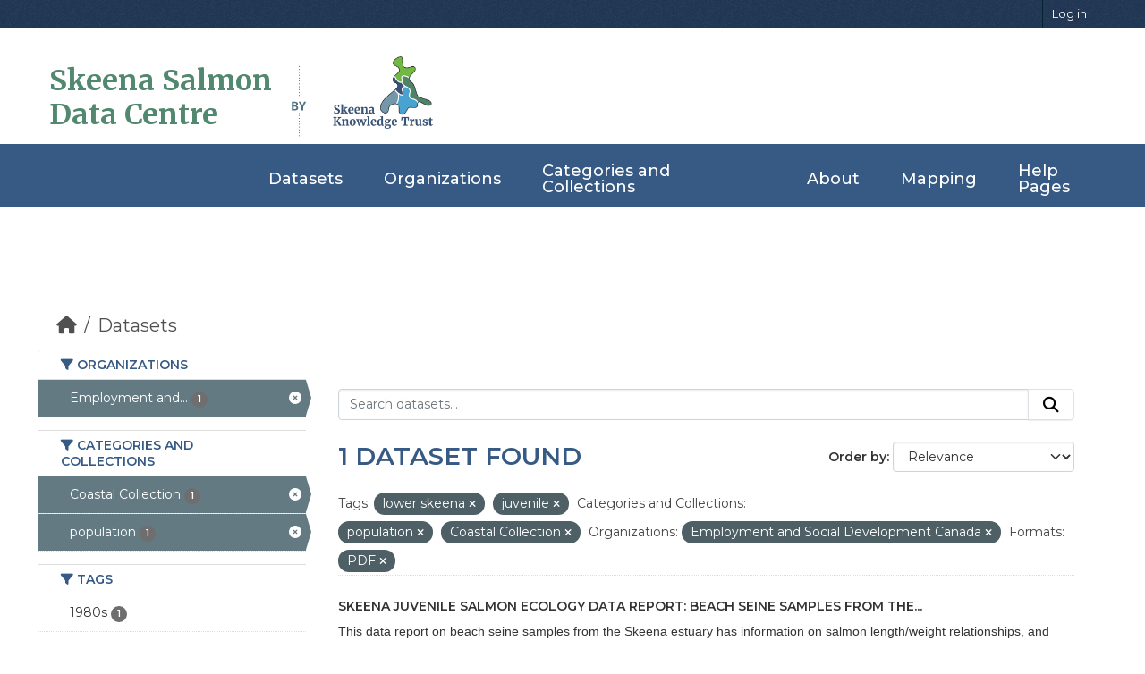

--- FILE ---
content_type: text/html; charset=utf-8
request_url: https://data.skeenasalmon.info/dataset/?tags=lower+skeena&groups=population&groups=coastal-collection&organization=employment-and-social-development-canada&res_format=PDF&tags=juvenile
body_size: 24075
content:


<!DOCTYPE html>
<!--[if IE 9]> <html lang="en" class="ie9"> <![endif]-->
<!--[if gt IE 8]><!--> <html lang="en"  > <!--<![endif]-->
  <head>
    <meta charset="utf-8" />
      <meta name="csrf_field_name" content="_csrf_token" />
      <meta name="_csrf_token" content="IjgzZDk1ZGRjOTAyODA0OThkYzM4NGE0NjlkYjI4ZTAzZGEwOGU1MDAi.aXPBxQ.x2goqjBe87KzsLKDWAUOt1HshHM" />

      <meta name="generator" content="ckan 2.11.4" />
      <meta name="viewport" content="width=device-width, initial-scale=1.0">
    <title>Dataset - Skeena Salmon Data Catalogue</title>

    
    <link rel="shortcut icon" href="/base/images/ckan.ico" />
    
  
    
      
      
      
    
    

  <link rel="stylesheet" href="/css/main.css">
  <link rel="stylesheet" href="/css/normalize.css">
  
  <!-- Google tag (gtag.js) -->
  <script async src="https://www.googletagmanager.com/gtag/js?id=G-ZP85CSYE3X"></script>
  <script>
    window.dataLayer = window.dataLayer || [];
    function gtag(){dataLayer.push(arguments);}
    gtag('js', new Date());

    gtag('config', 'G-ZP85CSYE3X');
  </script>


    
    <link href="/webassets/base/51d427fe_main.css" rel="stylesheet"/>
<link href="/webassets/ckanext-geoview/f197a782_geo-resource-styles.css" rel="stylesheet"/>
    
    

  </head>

  
  <body data-site-root="https://data.skeenasalmon.info/" data-locale-root="https://data.skeenasalmon.info/" >

    
    <div class="visually-hidden-focusable"><a href="#content">Skip to main content</a></div>
  

  
    
        


  
    <div class="account-masthead">
      <div class="container">
        
        
        <nav class="account not-authed" aria-label="Account">
          <ul class="list-unstyled">
            
            <li><a href="/user/login">Log in</a></li>
            
            
          </ul>
        </nav>
        
        
      </div>
    </div>
  
  
  <header class="masthead">
    <div class="container">
      
        <!-- Debugging info -->
      
      
      
        <h1 id="data-centre-logo"><a href="/">Skeena Salmon <br>Data Centre</a></h1>
        <img id="by" src="/css/gfx/by.png">
        <div id="logo-box">
          <a href="http://skeenatrust.ca/"><img id="logo-graphic" src="/css/gfx/skt-logo-blue.png" alt="logo"></a>
        </div>
      
    </div>
  </header>
  
  <nav class="navbar navbar-expand-lg navbar-light full-width-navbar">
    <div class="container-fluid">
      <button class="navbar-toggler" type="button" data-bs-toggle="collapse" data-bs-target="#main-navigation-toggle"
              aria-controls="main-navigation-toggle" aria-expanded="false" aria-label="Toggle navigation">
        <span class="fa fa-bars text-white"></span>
      </button>

      <div class="main-navbar collapse navbar-collapse" id="main-navigation-toggle">
        <ul class="navbar-nav ms-auto mb-2 mb-lg-0">
          
            
            
            

            <li class="active"><a href="/dataset/">Datasets</a></li><li><a href="/organization/">Organizations</a></li><li><a href="/group/">Categories and Collections</a></li><li><a href="/about">About</a></li>

            
            <li><a href="https://maps.skeenasalmon.info/" target="_blank">Mapping</a></li>
            <li><a href="https://www.manula.com/manuals/skeena-knowledge-trust/skeena-knowledge-trust/1/en/topic/skeena-salmon-data-centre" target="_blank">Help Pages</a></li>
          </ul>
        
        
      </div>
    </div>
  </nav>

    

    <div class="main">
      <div id="content" class="container">
        
          
            <div class="flash-messages">
              
                
              
            </div>
          

          
            <div class="toolbar" role="navigation" aria-label="Breadcrumb">
              
                
                  <ol class="breadcrumb">
                    
<li class="home"><a href="/" aria-label="Home"><i class="fa fa-home"></i><span> Home</span></a></li>
                    
  <li class="active"><a href="/dataset/">Datasets</a></li>

                  </ol>
                
              
            </div>
          

          <div class="row wrapper">
            
            
            

            
              <aside class="secondary col-md-3">
                
                
  <div class="filters">
    <div>
      
        

    
    
	
	    
		<section class="module module-narrow module-shallow">
		    
			<h2 class="module-heading">
			    <i class="fa fa-filter"></i>
			    Organizations
			</h2>
		    
		    
			
			    
				<nav aria-label="Organizations">
				    <ul class="list-unstyled nav nav-simple nav-facet">
					
					    
					    
					    
					    
					    <li class="nav-item  active">
						<a href="/dataset/?tags=lower+skeena&amp;tags=juvenile&amp;groups=population&amp;groups=coastal-collection&amp;res_format=PDF" title="Employment and Social Development Canada">
						    <span class="item-label">Employment and...</span>
						    <span class="hidden separator"> - </span>
						    <span class="item-count badge">1</span>

							<span class="facet-close"> <i class="fa fa-solid fa-circle-xmark"></i></span>
						</a>
					    </li>
					
				    </ul>
				</nav>

				<p class="module-footer">
				    
					
				    
				</p>
			    
			
		    
		</section>
	    
	
    

      
        

    
    
	
	    
		<section class="module module-narrow module-shallow">
		    
			<h2 class="module-heading">
			    <i class="fa fa-filter"></i>
			    Categories and Collections
			</h2>
		    
		    
			
			    
				<nav aria-label="Categories and Collections">
				    <ul class="list-unstyled nav nav-simple nav-facet">
					
					    
					    
					    
					    
					    <li class="nav-item  active">
						<a href="/dataset/?tags=lower+skeena&amp;tags=juvenile&amp;groups=population&amp;organization=employment-and-social-development-canada&amp;res_format=PDF" title="">
						    <span class="item-label">Coastal Collection</span>
						    <span class="hidden separator"> - </span>
						    <span class="item-count badge">1</span>

							<span class="facet-close"> <i class="fa fa-solid fa-circle-xmark"></i></span>
						</a>
					    </li>
					
					    
					    
					    
					    
					    <li class="nav-item  active">
						<a href="/dataset/?tags=lower+skeena&amp;tags=juvenile&amp;groups=coastal-collection&amp;organization=employment-and-social-development-canada&amp;res_format=PDF" title="">
						    <span class="item-label">population</span>
						    <span class="hidden separator"> - </span>
						    <span class="item-count badge">1</span>

							<span class="facet-close"> <i class="fa fa-solid fa-circle-xmark"></i></span>
						</a>
					    </li>
					
				    </ul>
				</nav>

				<p class="module-footer">
				    
					
				    
				</p>
			    
			
		    
		</section>
	    
	
    

      
        

    
    
	
	    
		<section class="module module-narrow module-shallow">
		    
			<h2 class="module-heading">
			    <i class="fa fa-filter"></i>
			    Tags
			</h2>
		    
		    
			
			    
				<nav aria-label="Tags">
				    <ul class="list-unstyled nav nav-simple nav-facet">
					
					    
					    
					    
					    
					    <li class="nav-item ">
						<a href="/dataset/?tags=lower+skeena&amp;tags=juvenile&amp;groups=population&amp;groups=coastal-collection&amp;organization=employment-and-social-development-canada&amp;res_format=PDF&amp;tags=1980s" title="">
						    <span class="item-label">1980s</span>
						    <span class="hidden separator"> - </span>
						    <span class="item-count badge">1</span>

							
						</a>
					    </li>
					
					    
					    
					    
					    
					    <li class="nav-item ">
						<a href="/dataset/?tags=lower+skeena&amp;tags=juvenile&amp;groups=population&amp;groups=coastal-collection&amp;organization=employment-and-social-development-canada&amp;res_format=PDF&amp;tags=beach+seine" title="">
						    <span class="item-label">beach seine</span>
						    <span class="hidden separator"> - </span>
						    <span class="item-count badge">1</span>

							
						</a>
					    </li>
					
					    
					    
					    
					    
					    <li class="nav-item ">
						<a href="/dataset/?tags=lower+skeena&amp;tags=juvenile&amp;groups=population&amp;groups=coastal-collection&amp;organization=employment-and-social-development-canada&amp;res_format=PDF&amp;tags=chatham+sound" title="">
						    <span class="item-label">chatham sound</span>
						    <span class="hidden separator"> - </span>
						    <span class="item-count badge">1</span>

							
						</a>
					    </li>
					
					    
					    
					    
					    
					    <li class="nav-item ">
						<a href="/dataset/?tags=lower+skeena&amp;tags=juvenile&amp;groups=population&amp;groups=coastal-collection&amp;organization=employment-and-social-development-canada&amp;res_format=PDF&amp;tags=chinook" title="">
						    <span class="item-label">chinook</span>
						    <span class="hidden separator"> - </span>
						    <span class="item-count badge">1</span>

							
						</a>
					    </li>
					
					    
					    
					    
					    
					    <li class="nav-item ">
						<a href="/dataset/?tags=lower+skeena&amp;tags=juvenile&amp;groups=population&amp;groups=coastal-collection&amp;organization=employment-and-social-development-canada&amp;res_format=PDF&amp;tags=chum" title="">
						    <span class="item-label">chum</span>
						    <span class="hidden separator"> - </span>
						    <span class="item-count badge">1</span>

							
						</a>
					    </li>
					
					    
					    
					    
					    
					    <li class="nav-item ">
						<a href="/dataset/?tags=lower+skeena&amp;tags=juvenile&amp;groups=population&amp;groups=coastal-collection&amp;organization=employment-and-social-development-canada&amp;res_format=PDF&amp;tags=coho" title="">
						    <span class="item-label">coho</span>
						    <span class="hidden separator"> - </span>
						    <span class="item-count badge">1</span>

							
						</a>
					    </li>
					
					    
					    
					    
					    
					    <li class="nav-item ">
						<a href="/dataset/?tags=lower+skeena&amp;tags=juvenile&amp;groups=population&amp;groups=coastal-collection&amp;organization=employment-and-social-development-canada&amp;res_format=PDF&amp;tags=habitat" title="">
						    <span class="item-label">habitat</span>
						    <span class="hidden separator"> - </span>
						    <span class="item-count badge">1</span>

							
						</a>
					    </li>
					
					    
					    
					    
					    
					    <li class="nav-item  active">
						<a href="/dataset/?tags=lower+skeena&amp;groups=population&amp;groups=coastal-collection&amp;organization=employment-and-social-development-canada&amp;res_format=PDF" title="">
						    <span class="item-label">juvenile</span>
						    <span class="hidden separator"> - </span>
						    <span class="item-count badge">1</span>

							<span class="facet-close"> <i class="fa fa-solid fa-circle-xmark"></i></span>
						</a>
					    </li>
					
					    
					    
					    
					    
					    <li class="nav-item  active">
						<a href="/dataset/?tags=juvenile&amp;groups=population&amp;groups=coastal-collection&amp;organization=employment-and-social-development-canada&amp;res_format=PDF" title="">
						    <span class="item-label">lower skeena</span>
						    <span class="hidden separator"> - </span>
						    <span class="item-count badge">1</span>

							<span class="facet-close"> <i class="fa fa-solid fa-circle-xmark"></i></span>
						</a>
					    </li>
					
					    
					    
					    
					    
					    <li class="nav-item ">
						<a href="/dataset/?tags=lower+skeena&amp;tags=juvenile&amp;groups=population&amp;groups=coastal-collection&amp;organization=employment-and-social-development-canada&amp;res_format=PDF&amp;tags=pink" title="">
						    <span class="item-label">pink</span>
						    <span class="hidden separator"> - </span>
						    <span class="item-count badge">1</span>

							
						</a>
					    </li>
					
				    </ul>
				</nav>

				<p class="module-footer">
				    
					
					    <a href="/dataset/?tags=lower+skeena&amp;tags=juvenile&amp;groups=population&amp;groups=coastal-collection&amp;organization=employment-and-social-development-canada&amp;res_format=PDF&amp;_tags_limit=0" class="read-more">Show More Tags</a>
					
				    
				</p>
			    
			
		    
		</section>
	    
	
    

      
        

    
    
	
	    
		<section class="module module-narrow module-shallow">
		    
			<h2 class="module-heading">
			    <i class="fa fa-filter"></i>
			    Formats
			</h2>
		    
		    
			
			    
				<nav aria-label="Formats">
				    <ul class="list-unstyled nav nav-simple nav-facet">
					
					    
					    
					    
					    
					    <li class="nav-item  active">
						<a href="/dataset/?tags=lower+skeena&amp;tags=juvenile&amp;groups=population&amp;groups=coastal-collection&amp;organization=employment-and-social-development-canada" title="">
						    <span class="item-label">PDF</span>
						    <span class="hidden separator"> - </span>
						    <span class="item-count badge">1</span>

							<span class="facet-close"> <i class="fa fa-solid fa-circle-xmark"></i></span>
						</a>
					    </li>
					
				    </ul>
				</nav>

				<p class="module-footer">
				    
					
				    
				</p>
			    
			
		    
		</section>
	    
	
    

      
        

    
    
	
	    
		<section class="module module-narrow module-shallow">
		    
			<h2 class="module-heading">
			    <i class="fa fa-filter"></i>
			    Licenses
			</h2>
		    
		    
			
			    
				<nav aria-label="Licenses">
				    <ul class="list-unstyled nav nav-simple nav-facet">
					
					    
					    
					    
					    
					    <li class="nav-item ">
						<a href="/dataset/?tags=lower+skeena&amp;tags=juvenile&amp;groups=population&amp;groups=coastal-collection&amp;organization=employment-and-social-development-canada&amp;res_format=PDF&amp;license_id=other-closed" title="">
						    <span class="item-label">Other (Not Open)</span>
						    <span class="hidden separator"> - </span>
						    <span class="item-count badge">1</span>

							
						</a>
					    </li>
					
				    </ul>
				</nav>

				<p class="module-footer">
				    
					
				    
				</p>
			    
			
		    
		</section>
	    
	
    

      
    </div>
    <a class="close no-text hide-filters"><i class="fa fa-times-circle"></i><span class="text">close</span></a>
  </div>

              </aside>
            

            
              <div class="primary col-md-9 col-xs-12" role="main">
                
                
  <section class="module">
    <div class="module-content">
      
        
      
      
        
        
        







<form id="dataset-search-form" class="search-form" method="get" data-module="select-switch">

  
    <div class="input-group search-input-group">
      <input aria-label="Search datasets..." id="field-giant-search" type="text" class="form-control input-lg" name="q" value="" autocomplete="off" placeholder="Search datasets...">
      
      <button class="btn btn-default btn-lg" type="submit" value="search" aria-label="Submit">
        <i class="fa fa-search"></i>
      </button>
      
    </div>
  

  
    <span>






<input type="hidden" name="tags" value="lower skeena" />





<input type="hidden" name="tags" value="juvenile" />





<input type="hidden" name="groups" value="population" />





<input type="hidden" name="groups" value="coastal-collection" />





<input type="hidden" name="organization" value="employment-and-social-development-canada" />





<input type="hidden" name="res_format" value="PDF" />



</span>
  

  
    
      <div class="form-group control-order-by">
        <label for="field-order-by">Order by</label>
        <select id="field-order-by" name="sort" class="form-control form-select">
          
            
              <option value="score desc, metadata_modified desc" selected="selected">Relevance</option>
            
          
            
              <option value="title_string asc">Name Ascending</option>
            
          
            
              <option value="title_string desc">Name Descending</option>
            
          
            
              <option value="metadata_modified desc">Last Modified</option>
            
          
        </select>
        
        <button class="btn btn-default js-hide" type="submit">Go</button>
        
      </div>
    
  

  
    <h1>
    
      

  
  
  
  

1 dataset found
    
    </h1>
  

  
    
      <p class="filter-list">
        
          
          <span class="facet">Tags:</span>
          
            <span class="filtered pill">lower skeena
              <a href="/dataset/?tags=juvenile&amp;groups=population&amp;groups=coastal-collection&amp;organization=employment-and-social-development-canada&amp;res_format=PDF" class="remove" title="Remove"><i class="fa fa-times"></i></a>
            </span>
          
            <span class="filtered pill">juvenile
              <a href="/dataset/?tags=lower+skeena&amp;groups=population&amp;groups=coastal-collection&amp;organization=employment-and-social-development-canada&amp;res_format=PDF" class="remove" title="Remove"><i class="fa fa-times"></i></a>
            </span>
          
        
          
          <span class="facet">Categories and Collections:</span>
          
            <span class="filtered pill">population
              <a href="/dataset/?tags=lower+skeena&amp;tags=juvenile&amp;groups=coastal-collection&amp;organization=employment-and-social-development-canada&amp;res_format=PDF" class="remove" title="Remove"><i class="fa fa-times"></i></a>
            </span>
          
            <span class="filtered pill">Coastal Collection
              <a href="/dataset/?tags=lower+skeena&amp;tags=juvenile&amp;groups=population&amp;organization=employment-and-social-development-canada&amp;res_format=PDF" class="remove" title="Remove"><i class="fa fa-times"></i></a>
            </span>
          
        
          
          <span class="facet">Organizations:</span>
          
            <span class="filtered pill">Employment and Social Development Canada
              <a href="/dataset/?tags=lower+skeena&amp;tags=juvenile&amp;groups=population&amp;groups=coastal-collection&amp;res_format=PDF" class="remove" title="Remove"><i class="fa fa-times"></i></a>
            </span>
          
        
          
          <span class="facet">Formats:</span>
          
            <span class="filtered pill">PDF
              <a href="/dataset/?tags=lower+skeena&amp;tags=juvenile&amp;groups=population&amp;groups=coastal-collection&amp;organization=employment-and-social-development-canada" class="remove" title="Remove"><i class="fa fa-times"></i></a>
            </span>
          
        
      </p>
      <a class="show-filters btn btn-default">Filter Results</a>
    
  

</form>




      
      
    

  
    <ul class="dataset-list list-unstyled">
    	
	      
	        




  <li class="dataset-item">
    
      <div class="dataset-content">
        
          <h2 class="dataset-heading">
            
              
            
            
    <a href="/dataset/skeena-juvenile-salmon-ecology" title="Skeena Juvenile Salmon Ecology Data Report: Beach Seine Samples from the Skeena River Estuary, 2 May to 20 August 1986">
      Skeena Juvenile Salmon Ecology Data Report: Beach Seine Samples from the...
    </a>
            
            
              
            
          </h2>
        
        
          
            <div>This data report on beach seine samples from the Skeena estuary has information on salmon length/weight relationships, and stomach contents and, results for zooplankton and...</div>
          
        
      </div>
      
        
          
            <ul class="dataset-resources list-unstyled">
              
                
                <li>
                  <a href="/dataset/skeena-juvenile-salmon-ecology" class="badge badge-default" data-format="pdf">PDF</a>
                </li>
                
              
            </ul>
          
        
      
    
  </li>

	      
	    
    </ul>
  


    </div>

    
      
    
  </section>

  
    <section class="module">
      <div class="module-content">
        
          <small>
            
            
            You can also access this registry using the <a href="/api/3">API</a> (see <a href="https://docs.ckan.org/en/2.11/api/">API Docs</a>).
          </small>
        
      </div>
    </section>
  

              </div>
            
          </div>
        
      </div>
    </div>
  
    <footer id="footer">
    <div class="footer-top">
      <div class="container-fluid">
          
        <div class="row footer-row">

          <div class="col-lg-3 col-md-6 footer-info">
            <p class="footer-logo">Skeena Salmon <br> Data Centre</p>
            <p class="details">The Skeena Salmon Data Centre is a comprehensive, central repository for credible information related to wild Pacific salmonids in the Skeena watershed.</p>
          </div>

          <div class="col-lg-3 col-md-6 footer-links">
              
            <h4>Quick Links</h4>
            <ul>
                
                <li><a href="/about"><i class="fa fa-chevron-right"></i>About Us</a></li>
                
              <li><a href="https://www.manula.com/manuals/skeena-knowledge-trust/skeena-knowledge-trust/1/en/topic/skeena-salmon-data-centre"><i class="fa fa-chevron-right"></i>Help Page</a></li>
              <li><a href="https://www.manula.com/manuals/skeena-knowledge-trust/skeena-knowledge-trust/1/en/topic/terms-of-use"><i class="fa fa-chevron-right"></i>Terms and Conditions</a></li>
              <li><a href="https://www.manula.com/manuals/skeena-knowledge-trust/skeena-knowledge-trust/1/en/topic/ssdc-faqs"><i class="fa fa-chevron-right"></i>FAQ </a></li>
            </ul>
            
          </div>

          <div class="col-lg-3 col-md-6 footer-links">
            
            
            <h4>Powered by</h4>
            <ul>
                <li><a href="http://docs.ckan.org/en/2.11/api/"><i class="fa fa-chevron-right"></i>CKAN API</a></li>
                <li><a href="http://www.ckan.org/"><i class="fa fa-chevron-right"></i>CKAN Association</a></li>
              </ul>
              
          </div>

          <div class="col-lg-3 col-md-6 footer-contact">
            <h4>Contact Us</h4>
            <p>
              Unit 102, 3423 Fulton Avenue <br>
              Smithers, BC. V0J 2N0<br>
              <strong>Phone:</strong> +1 250 847 5665<br>
              <strong>Email:</strong> info@skeenatrust.ca<br>
            </p><br>

            <div class="social-links">
              <a href="https://twitter.com/skeenatrust" class="twitter"><i class="fa fa-twitter"></i></a>
              <a href="https://www.facebook.com/skeenatrust" class="facebook"><i class="fa fa-facebook-f"></i></a>
              <a href="https://www.youtube.com/channel/UCP-y1SpNvm3rztS4zN6LYLA" class="youtube"><i class="fa fa-youtube"></i></a>
            </div>
          </div>

        </div>
          
      </div>
    </div>

    <div class="container">
      <div class="copyright">
        &copy; Copyright <strong>Skeena Knowledge Trust</strong>. All Rights Reserved
      </div>
    </div>

    
    
  
  </footer>
  
  
  
  
    

    
    <link href="/webassets/vendor/f3b8236b_select2.css" rel="stylesheet"/>
<link href="/webassets/vendor/53df638c_fontawesome.css" rel="stylesheet"/>
    <script src="/webassets/vendor/240e5086_jquery.js" type="text/javascript"></script>
<script src="/webassets/vendor/773d6354_vendor.js" type="text/javascript"></script>
<script src="/webassets/vendor/6d1ad7e6_bootstrap.js" type="text/javascript"></script>
<script src="/webassets/vendor/529a0eb7_htmx.js" type="text/javascript"></script>
<script src="/webassets/base/a65ea3a0_main.js" type="text/javascript"></script>
<script src="/webassets/base/b1def42f_ckan.js" type="text/javascript"></script>
  </body>
</html>